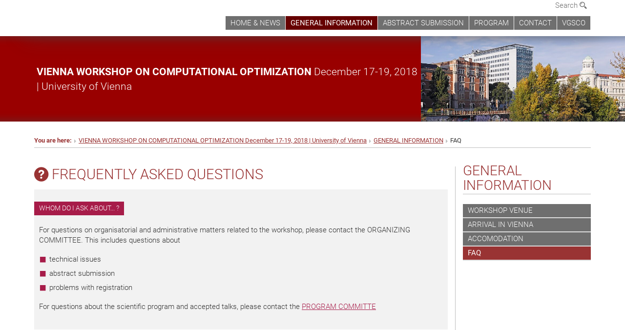

--- FILE ---
content_type: text/html; charset=utf-8
request_url: https://vwco18.univie.ac.at/general-information/faq/
body_size: 11022
content:
<!DOCTYPE html>
<html xmlns="http://www.w3.org/1999/xhtml" xml:lang="en" lang="en">
<head prefix="og: http://ogp.me/ns# fb: http://ogp.me/ns/fb# article: http://ogp.me/ns/article#">

<meta charset="utf-8">
<!-- 
	This website is powered by TYPO3 - inspiring people to share!
	TYPO3 is a free open source Content Management Framework initially created by Kasper Skaarhoj and licensed under GNU/GPL.
	TYPO3 is copyright 1998-2017 of Kasper Skaarhoj. Extensions are copyright of their respective owners.
	Information and contribution at http://typo3.org/
-->



<title>FAQ</title>
<meta name="generator" content="TYPO3 CMS">


<link rel="stylesheet" type="text/css" href="/typo3temp/stylesheet_b3a206eec6.css?1736368171" media="all">
<link rel="stylesheet" type="text/css" href="/typo3conf/ext/univie_news/Resources/Public/CSS/pwp.css?1615798746" media="all">
<link rel="stylesheet" type="text/css" href="/fileadmin/templates/GLOBAL/CSS/styles.css?1694002451" media="all">
<link rel="stylesheet" type="text/css" href="/fileadmin/templates/GLOBAL/ICONS/style.css?1732114024" media="all">
<link rel="stylesheet" type="text/css" href="/fileadmin/templates/GLOBAL/CSS/print.css?1580200204" media="print">
<link rel="stylesheet" type="text/css" href="/fileadmin/templates/GLOBAL/ICONS/tablesorter/tablesorter.css?1675257657" media="all">
<link rel="stylesheet" type="text/css" href="/fileadmin/templates/GLOBAL/JS/shariff/shariff-vie.css?1681381994" media="all">
<link rel="stylesheet" type="text/css" href="/fileadmin/templates/GLOBAL/CSS/video-js.min.css?1505291824" media="all">
<link rel="stylesheet" type="text/css" href="/fileadmin/templates/GLOBAL/CSS/videojs.thumbnails.css?1505291824" media="all">
<link rel="stylesheet" type="text/css" href="/fileadmin/templates/GLOBAL/EXT/powermail/pm-additional.css?1730119584" media="all">
<link rel="stylesheet" type="text/css" href="/fileadmin/templates/GLOBAL/CSS/added-accessibility.css?1740400409" media="all">
<link rel="stylesheet" type="text/css" href="/fileadmin/templates/GLOBAL/EXT/news/css/news.css?1710158386" media="all">
<link rel="stylesheet" type="text/css" href="/fileadmin/templates/GLOBAL/EXT/univie_pure/pure.css?1692264488" media="all">
<link rel="stylesheet" type="text/css" href="/typo3conf/ext/univie_phaidra/Resources/style.css?1526300968" media="all">
<link rel="stylesheet" type="text/css" href="/typo3temp/stylesheet_240b4ca893.css?1736368171" media="all">


<script src="/uploads/tx_t3jquery/jquery-2.1.x-1.10.x-1.2.x-3.0.x.js?1511251888" type="text/javascript"></script>
<script src="/fileadmin/templates/GLOBAL/JS/videoJS/video.min.js?1505291804" type="application/x-javascript"></script>
<script src="/fileadmin/templates/GLOBAL/JS/videoJS/videojs-contrib-hls.min.js?1505291804" type="application/x-javascript"></script>
<script src="/fileadmin/templates/GLOBAL/JS/videoJS/videojs.thumbnails.js?1505291804" type="application/x-javascript"></script>
<script src="/fileadmin/templates/GLOBAL/JS/videoJS/videojs.persistvolume.js?1505291804" type="application/x-javascript"></script>
<script src="/typo3temp/javascript_9a38f34785.js?1736368171" type="text/javascript"></script>


<link href="/fileadmin/templates/GLOBAL/IMG/favicon.ico" rel="shortcut icon" type="image/vnd.microsoft.icon" />
<link href="/fileadmin/templates/GLOBAL/IMG/favicon-uni.png" rel="apple-touch-icon" type="image/png" />
<link href="/fileadmin/templates/GLOBAL/IMG/favicon-uni.png" rel="shortcut icon" type="image/vnd.microsoft.icon" />

            <meta property="og:base-title" content="VIENNA WORKSHOP ON COMPUTATIONAL OPTIMIZATION  December 17-19, 2018 | University of Vienna" />
            <meta http-equiv="X-UA-Compatible" content="IE=edge">
            <meta name="viewport" content="width=device-width, initial-scale=1">

            <!-- HTML5 shim and Respond.js IE8 support of HTML5 elements and media queries -->
            <!--[if lt IE 9]>
                <script src="https://oss.maxcdn.com/libs/html5shiv/3.7.0/html5shiv.js"></script>
                <script src="https://oss.maxcdn.com/libs/respond.js/1.4.2/respond.min.js"></script>
            <![endif]-->
            
<style>

            .banner-container{margin-top:10px; }
            @media (max-width: 992px){
                .navbar{    border:0px; }
                .banner-container{margin-top:0px;}
                .header-container-mobile{ margin-top:0px;}
                .kongress-banner-image > img {width:100%;}
            }
            .header-text-container-mobile, #top-row.navbar{margin:0px; min-height:0px; overflow:inital; }
            .menu-header-mobile {min-height: 50px;}
            .nav-pills-top-mobile > li > a, .nav-pills-top-mobile > li > a:active,.nav-pills-top-mobile > li > a:focus,
            .nav-pills-top-mobile > li > a:hover,.nav-pills-top-mobile > li.open > a,.nav-pills-top-mobile > li.open > a:hover,
            .nav-pills-top-mobile > li.open > a:focus, .nav-pills-top-mobile > li.open > a:active{background-color: transparent;}
            .navbar-toggle.menu-open{top:5px;}
            li.quicklinks-btn, footer .footer-logo, footer address, .quicklinks-btn-mobile {display:none !important;}
            ol.footer-social {margin: 12px 0;}
            .navbar-uni-generic, .navbar-uni, .navbar-uni-mobile {margin-top: 0;}
            @media (min-width: 993px) {
                body {padding-top: 64px;}
            }
            div.navbar-clearer { margin-top: 32px; }
            .header-logo-container { margin-bottom: 0px; }
            .navbar-uni .navbar-nav {margin-bottom: 12px;}
                table.tablesorter thead tr .header { background-color: #660000; }
                .navbar-uni .navbar-nav > li > a:hover,.navbar-uni .navbar-nav > li > a:focus,.social-media-list > li > a:hover, .nav-pills-top-mobile > .dropdown.open,
                .nav-pills-top-mobile > .search-mobile.open,.nav-pills-top-mobile li.open > ul.dropdown-menu > li > a,.nav-pills-top-mobile li.open > ul.dropdown-menu > li > a:hover,
                .dropdown-menu-lang.dropdown-menu > li,.dropdown-menu-lang > li,div.vertical-nav li a:hover, div.vertical-nav li a.act:hover, #search-top-mobile,
                .footer-social > li > a:hover {background-color: #660000 !important;}
                .social-media-list{ border-top: 1px solid #660000;}
                .nav-pills-top > li > a:hover,.nav-pills-top > li > a:focus,.navbar-uni-mobile li.dropdown-mobile.open a.toggle-icon:hover,
                .navbar-uni .navbar-nav > .active > a {
                    background-color: #660000 !important;
                }
                .top-menu-active-color, .nav-pills-top > li > a.open, .nav-pills-top-mobile > li > a.open, .nav-pills-top .open > a, .nav-pills-top-mobile .open > a,
                .nav-pills-top .open > a:hover, .nav-pills-top-mobile .open > a:hover, .nav-pills-top .open > a:focus, .nav-pills-top-mobile .open > a:focus,
                .dropdown-menu-search .nav-tabs-search > li, #search-top-mobile .nav-tabs-search > li, .dropdown-menu-lang > li {
                    background-color: #660000;
                }
                .dropdown-menu-search {background-color: #660000;border: 2px solid #666666;}
                .nav-pills-top > li.open, .nav-pills-top-mobile > li.open { border-bottom: 2px solid white; }
                .dropdown-menu-lang, .dropdown-menu-lang > li > a:hover, .dropdown-menu-lang > li > a:focus {background-color: #666666;}
                div.vertical-nav li a.act,.nav-pills-top-mobile,.nav-pills-top-mobile > .dropdown, .nav-pills-top-mobile > .search-top-mobile,
                .navbar-uni-mobile .navbar-nav > li a.toggle-icon:active,.navbar-uni-mobile .navbar-nav > .open > a,
                .navbar-uni-mobile .navbar-nav > li.open > a,.navbar-uni-mobile .navbar-nav > .open > a:active,
                .navbar-uni-mobile .navbar-nav > li > a:focus,div.vertical-nav li a.act,div.vertical-nav a.level2.act, div.vertical-nav a.level3.act,
                .navbar-default .navbar-nav > .active > a, .navbar-uni-generic .navbar-nav > .active > a, .navbar-uni .navbar-nav > .active > a,
                .navbar-uni-mobile .navbar-nav > .active > a, .navbar-default .navbar-nav > .active > a:hover, .navbar-uni-generic .navbar-nav > .active > a:hover,
                .navbar-uni .navbar-nav > .active > a:hover, .navbar-uni-mobile .navbar-nav > .active > a:hover, .navbar-default .navbar-nav > .active > a:focus,
                .navbar-uni-generic .navbar-nav > .active > a:focus, .navbar-uni .navbar-nav > .active > a:focus, .navbar-uni-mobile .navbar-nav > .active > a:focus {
                    background-color: #993333;
                 }
                .navbar-uni-mobile li.dropdown-mobile.open a.link-text:hover, .navbar-uni-mobile li.dropdown-mobile.open a.link-text:focus,
                .navbar-uni-mobile li.dropdown-mobile.open a.toggle-icon,.navbar-uni-mobile li.dropdown-mobile.open a.toggle-icon:focus,
                .navbar-uni-mobile li.dropdown-mobile.open a.toggle-icon:active, .navbar-uni-mobile a.act:hover, a.act:focus,
                .navbar-uni-mobile .navbar-nav > li.act,  li.dropdown-mobile.open a.toggle-icon:focus, .navbar-uni-mobile .navbar-nav > li > a.act,
                .navbar-uni-mobile .navbar-nav > li > a.act:active, .navbar-uni-mobile .dropdown-mobile a.level2.act, .navbar-uni-mobile .dropdown-mobile a.level3.act {
                    background-color: #993333 !important;
                }
                h1, h2, h3, h4, h5, h6, .h1, .h2, .h3, .h4, .h5, .h6, a, a:hover, a:focus, .breadcrumb-page > li > strong, .social-media-list > li > a {
                    color: #993333;
                }
                .category-intern, .category-intern-strecke {
                    background: #993333 none repeat scroll 0 0;
                }
                li::before { color: #993333; }
            
                div.kongress-banner-title, div.kongress-banner-title-mobile { background-color: #990000 !important;}
                
</style>
<meta name="title" content="FAQ" /><meta property="og:site-id" content="71708" /><meta property="og:title" content="FAQ" /><meta property="og:type" content="article" /><meta property="og:url" content="https://vwco18.univie.ac.at/general-information/faq/" /><meta name="twitter:card" content="summary_large_image" /><meta name="twitter:title" content="FAQ" /><meta name="og:type" content="article" /><meta property="og:url" content="https://vwco18.univie.ac.at/general-information/faq/" /><meta property="og:description" content="FAQ" /><meta name="twitter:description" content="FAQ" />
            <meta property="og:image" content="https://www.univie.ac.at/fileadmin/templates/GLOBAL/IMG/uni_logo.jpg" />
            <meta property="og:image:type" content="image/jpg" />
            <meta property="og:image:width" content="1200" />
            <meta property="og:image:height" content="630" />
            <meta name="twitter:site" content="univienna" /><meta property="og:image" content="https://vwco18.univie.ac.at/fileadmin/user_upload/k_vwco18/pictures/banner_website_vwco.jpg" /><meta name="twitter:image" content="https://vwco18.univie.ac.at/fileadmin/user_upload/k_vwco18/pictures/banner_website_vwco.jpg" /><meta property="fb:app_id" content="1752333404993542" />
</head>
<body>

<header>
<nav aria-label="Sprungmarke zum Inhalt" class="skip">
    <a href="#mainContent" class="skip-to-content" tabindex="0" title="skip">Go directly to main content</a>
</nav>

<!-- ==============================================
BEGINN Small Devices
=============================================== -->
<div class="navbar-header skip"><button type="button" id="button-open-menu" class="navbar-toggle my-button" data-toggle="collapse" data-target="#menu-container-mobile" aria-haspopup="true" tabindex="0"><span class="sr-only" id="show-navigation-button-text">Show navigation</span><span class="icon-mainmenue" aria-hidden="true"></span></button></div>
<div class="navbar-collapse collapse hidden-md hidden-lg skip" id="menu-container-mobile">
    <div class="navbar-header">
        <button type="button" class="navbar-toggle menu-open" data-toggle="collapse" data-target="#menu-container-mobile" aria-expanded="true">
            <span class="sr-only" id="hide-navigation-button-text">Hide navigation</span>
            <span class="icon-cancel-circle" aria-hidden="true"></span>
        </button>
    </div>
    <div class="menu-header-mobile col-sx-12 hidden-md hidden-lg">
        
    </div>
    <nav aria-label="Main navigation" class="navbar navbar-uni-mobile hidden-md hidden-lg"><ul class="nav navbar-nav navbar-right"><li class="dropdown dropdown-mobile"><a href="/home-news/" target="_self" class="link-text">HOME & NEWS</a><a data-toggle="dropdown" href="" class="toggle-icon" role="button" aria-label="Menü öffnen"><span class="icon-navi-close"><span class="sr-only">Show navigation</span>&nbsp;</span></a></li><li class="dropdown dropdown-mobile act"><a href="/general-information/" target="_self" class="link-text act">GENERAL INFORMATION</a><a data-toggle="dropdown" href="" class="toggle-icon act" role="button" aria-label="Menü öffnen"><span class="icon-navi-open"><span class="sr-only">Hide navigation</span>&nbsp;</span></a><ul class="dropdown-menu level2"><li class="level2"><a href="/general-information/workshop-venue/" target="_self" class="level2">WORKSHOP VENUE</a></li><li class="level2"><a href="/general-information/arrival-in-vienna/" target="_self" class="level2">ARRIVAL IN VIENNA</a></li><li class="level2"><a href="/general-information/accomodation/" target="_self" class="level2">ACCOMODATION</a></li><li class="level2 act"><a href="/general-information/faq/" target="_self" class="level2 act">FAQ</a></li></ul></li><li class="dropdown dropdown-mobile"><a href="/abstract-submission/" target="_self" class="link-text">ABSTRACT SUBMISSION</a><a data-toggle="dropdown" href="" class="toggle-icon" role="button" aria-label="Menü öffnen"><span class="icon-navi-close"><span class="sr-only">Show navigation</span>&nbsp;</span></a></li><li class="dropdown dropdown-mobile"><a href="/program/" target="_self" class="link-text">PROGRAM</a><a data-toggle="dropdown" href="" class="toggle-icon" role="button" aria-label="Menü öffnen"><span class="icon-navi-close"><span class="sr-only">Show navigation</span>&nbsp;</span></a><ul class="dropdown-menu level2"><li class="level2"><a href="/program/program-committee/" target="_self" class="level2">PROGRAM COMMITTEE</a></li><li class="level2"><a href="/program/plenary-speakers/" target="_self" class="level2">PLENARY SPEAKERS</a></li><li class="level2"><a href="/program/presenters/" target="_self" class="level2">PRESENTERS</a></li><li class="level2"><a href="/program/panels/" target="_self" class="level2">PANELS</a></li><li class="level2"><a href="/program/book-of-abstracts/" target="_self" class="level2">BOOK OF ABSTRACTS</a></li></ul></li><li class="dropdown dropdown-mobile"><a href="/contact/" target="_self" class="link-text">CONTACT</a><a data-toggle="dropdown" href="" class="toggle-icon" role="button" aria-label="Menü öffnen"><span class="icon-navi-close"><span class="sr-only">Show navigation</span>&nbsp;</span></a></li><li class="dropdown dropdown-mobile"><a href="http://vgsco.univie.ac.at" target="_blank" class="link-text">VGSCO</a><a data-toggle="dropdown" href="" class="toggle-icon" role="button" aria-label="Menü öffnen"><span class="icon-navi-close"><span class="sr-only">Show navigation</span>&nbsp;</span></a></li></ul></nav>
</div>

<div id="quicklinks-top-mobile" class="quicklinks-btn-mobile top-row hidden-md hidden-lg skip">
    <a class="quicklinks-open open" data-top-id="" data-top-show="true" href="#" aria-label="Open or close quick links"><span class="icon-cancel-circle" aria-hidden="true"></span></a>
    
</div>

<div class="navbar hidden-md hidden-lg skip" id="top-row-mobile">
    <div class="container-mobile" id="nav-container-mobile">
        <div class="top-row-shadow">
            <div class="row">
                <div class="col-md-12 toprow-mobile">
                    <div class="navbar navbar-top navbar-top-mobile hidden-md hidden-lg">
                        <ul class="nav-pills-top-mobile">
                                
                            <li class="search-mobile">
                                <a data-top-id="search-top-mobile" id="show-search-button" data-top-show="true" href="#"><span class="sr-only" id="show-search-button-text">Show search form</span><span class="sr-only" id="hide-search-button-text" style="display:none;">Hide search form</span><span class="icon-lupe" aria-hidden="true"></span></a>
                            </li>
                            <li class="quicklinks-btn-mobile">
                                <a data-top-id="quicklinks-top-mobile" data-top-show="true" href="#">Quick links</a>
                            </li>
                        </ul>
                    </div>
                    <div id="search-top-mobile">
                        <ul class="nav nav-tabs-search">
                            <li class="active"><a href="#" data-toggle="tab">Websites</a></li>
                            <li id="search_staff_mobile"><a data-toggle="tab" href="#">Staff search</a></li>
                        </ul>
                        <div class="input-group">
                            <label for="search-mobile">Search</label>
                            <form id="mobilesearchform" action="/suche/?no_cache=1" method="GET">
                                <input type="text" class="form-control-search" id="search-mobile" name="q" placeholder="Search term" aria-label="Search term">
                            </form>
                            <span class="input-group-addon-search"><span class="icon-lupe"></span></span>
                        </div>
                    </div>
                </div>
                <div class="col-xs-12">
                    <div class="header-container-mobile col-md-12">
                        <div class="logo-container">
                            
                        </div>
                         <nav aria-label="Top navigation" class="navbar navbar-uni hidden-xs hidden-sm"><ul class="nav navbar-nav navbar-right"><li><a href="/home-news/" target="_self">HOME & NEWS</a></li><li class="active"><a href="/general-information/" target="_self">GENERAL INFORMATION</a></li><li><a href="/abstract-submission/" target="_self">ABSTRACT SUBMISSION</a></li><li><a href="/program/" target="_self">PROGRAM</a></li><li><a href="/contact/" target="_self">CONTACT</a></li><li><a href="http://vgsco.univie.ac.at" target="_blank">VGSCO</a></li></ul></nav>
                    </div>
                </div>
                <div class="col-xs-12">
                        <div class="header-text-container-mobile col-md-12">
                            
                        </div>
                </div>
            </div>
        </div>
    </div>
</div>
<!-- ==============================================
END Small Devices
=============================================== -->

<!-- ==============================================
BEGINN DESKTOP
=============================================== -->
<style>
.navbar-top {
    display: grid;
    grid-template-rows: auto;
    justify-items: end;
}
#quicklinks-top {
    grid-row-start: 1;
    grid-row-end: 1;
    width: 100%;
}
ul.nav-pills-top {
    grid-row-start: 2;
    grid-row-end:2;
}

.form-holder{
    display: flex;
    justify-content: space-between;
    align-content: space-evenly;
    //align-items: center;
}

.form-holder label{
    display: inline-block;
    padding: 0.2em;
    background-color: #0063a6;
    color:white;
    flex-grow: 1;
}
.radio-holder {
    padding: 0.4em 0 0 0.4em;
    background-color: #0063a6;
    flex-grow: 1;
}
.radio-holder:has(input[type="radio"]:checked) {
    background-color:white;
    font-weight: 300;
}
.radio-holder.active {
    background-color:white;
    font-weight: 300;
}

input[type="radio"]:checked, input[type="radio"]:checked + label {
    background-color:white;
    color: #0063a6;
}
input#search:focus {
    border:2px solid rgba(242, 242, 242, 0.6);
    box-shadow: inset 0 1px 1px rgba(0, 0, 0, 0.075), 0 0 8px rgba(242, 242, 242, 0.6);
}
.dropdown-menu-search {
    width: 336px;
    margin-top: 5px;
}
#quicklinks-top{
    padding:0;
    background:white;
}
.ql-container{
    width: 100vw;
    position: relative;
    left: 50%;
    right: 50%;
    margin-left: -50vw;
    margin-right: -50vw;
    background: #1a74b0 url(/fileadmin/templates/GLOBAL/IMG/quicklinksbackground.png?1535542505) no-repeat;
    padding-top: 25px;
}
</style>
<!-- IMPORTANT:
lib.quicklinks.wrap = <nav aria-label="{LLL:fileadmin/templates/GLOBAL/locallang.xml:quicklinks}"><div class="row">|</div></nav>
-->
<div class="navbar-fixed-top hidden-sm hidden-xs skip" id="top-row">

    <div class="container" id="nav-container">
        <div class="top-row-shadow">
            <div class="row">
                <div class="col-md-12 header-logo-container">
                    <!-- BEGINN Language, Search, Quicklinks -->
                    <div class="navbar navbar-top">
                        <ul class="nav-pills-top navbar-right">
                            <!-- Language -->
                            <li class="dropdown langmenu">
                                
                            </li>
                            <!-- Search -->
                            <li class="dropdown">
                                <button type="button" data-toggle="dropdown" class="dropdown-toggle" id="open-search">Search <span class="icon-lupe"></span></button>
                                <div class="dropdown-menu dropdown-menu-left dropdown-menu-search">
                                    <div class="">
                                        <!--<label for="search">Search</label>-->
                                        <form id="searchform" class="" action="/suche/?no_cache=1" method="GET">
                                            <div class="form-holder ">
                                                <div class="radio-holder active">
                                                    <input type="radio" id="search-web" value="search-web" name="chooseSearch" checked>
                                                    <label for="search-web" id="label-web">Websites</label>
                                                </div>
                                                <div class="radio-holder">
                                                    <input type="radio" id="search-staff" value="search-staff" name="chooseSearch">
                                                    <label for="search-staff" id="label-staff">Staff search</label>
                                                </div>
                                            </div>
                                            <div class="form-holder">
                                                <input type="text" class="form-control-search" id="search" name="q" placeholder="Search term" aria-label="Search term">
                                                <button id="submit" type="submit" onclick="$('#searchform').submit();"><span class="sr-only">Start search</span><span class="icon-lupe"></span></button>
                                            </div>
                                        </form>
                                    </div>
                                </div>
                            </li>
                            <!-- Quicklinks -->
                            <li class="dropdown quicklinks-btn">
                                <a data-top-id="quicklinks-top" data-top-show="true" data-toggle="dropdown" href="#">Quick links</a>
                            </li>
                        </ul>
                        <!-- BEGINN Quicklinkscontainer -->
                        <div id="quicklinks-top" class="dropdown-toggle">
                            <div class="ql-container">
                                <div class="container">
                                    
                                </div>
                            </div>
                        </div>
                        <!-- END Quicklinkscontainer -->
                    </div>
                    <!-- END Language, Search, Quicklinks -->

                    <!-- Logo, Title -->
                    <div class="logo-container">
                        
                        
                    </div>
                    <!-- Logo, Title -->

                    <!-- HMenu -->
                    <div class="hmenu">
                        <nav aria-label="Top navigation" class="navbar navbar-uni hidden-xs hidden-sm"><ul class="nav navbar-nav navbar-right"><li><a href="/home-news/" target="_self">HOME & NEWS</a></li><li class="active"><a href="/general-information/" target="_self">GENERAL INFORMATION</a></li><li><a href="/abstract-submission/" target="_self">ABSTRACT SUBMISSION</a></li><li><a href="/program/" target="_self">PROGRAM</a></li><li><a href="/contact/" target="_self">CONTACT</a></li><li><a href="http://vgsco.univie.ac.at" target="_blank">VGSCO</a></li></ul></nav>
                    </div>
                    <!-- HMenu -->

                </div>
            </div>
        </div>
    </div>
</div>
<!-- ==============================================
END DESKTOP
=============================================== -->

</header>


    <style>
    .kongress-banner-container {
        margin:auto;margin-top: 10px;
        max-width: 1300px;
        min-height: 100px;
        position:relative;
        display: flex;
        flex-flow: row;
        justify-content: flex-end;
        align-items:stretch;
    }

    .kongress-banner-container:before {
        content:'';
        display:block;
        position:absolute;
        width:100%;
        height:30px;
        box-shadow: 0 40px 15px -35px rgba(70, 70, 70, 0.4) inset;
    }

    .kongress-banner-container:after {
        content:'';
        display:block;
        position:absolute;
        bottom:0;
        width:100%;
        height:30px;
        box-shadow: 0 -40px 15px -35px rgba(70, 70, 70, 0.4) inset;
    }

    .kongress-banner-title{
        padding-top:5px;
        padding-bottom:5px;
    }
    .kongress-banner-title{
        padding-left:75px;
        display: flex;
        flex-grow:4;
        align-items: center; /* align vertical */
        color:white;
    }
    .kongress-banner-image{
        display: flex;
        align-items: center; /* align vertical */
    }

    .kongress-banner-title a{color:white}
    .kongress-banner-title-text{font-size:16pt;}

    .footerlinks{word-break: break-word;}

    @media(max-width:767px){
        .kongress-banner-container:before{width:0;height:0;box-shadow:0;}
        .top-row-shadow{}
        .kongress-banner-image{order: 1; padding-top:0; padding-bottom:0;}
        .kongress-banner-title{order:2;padding-left:15px;}
        .kongress-banner-title-description{display:none;}
        .kongress-banner-container {flex-flow: column;margin-top:0;};
        .kongress-banner-image > img{width:100%;height:auto;padding-top:0;padding-bottom:0;}
    }
    @media(max-width:992px){
        .kongress-banner-container {
            margin-top: 0;
        }
    }
    @media (min-width: 768px){
        .kongress-banner-image > img{
            max-height:175px;
        }
    }

    </style>

    <!-- Banner with image -->
    <div class="kongress-banner-container">
        <div class="kongress-banner-title">
            <div class="kongress-banner-title-wrap">
                <div class="kongress-banner-title-text"><a href="/" target="_self"><b>VIENNA WORKSHOP ON COMPUTATIONAL OPTIMIZATION</b>  December 17-19, 2018 | University of Vienna</a></div>
                <div class="kongress-banner-title-description"></div>
            </div>
        </div>
        <div class="kongress-banner-image">
            <img src="/typo3temp/pics/8604028147.jpg" >
        </div>
    </div>

    <div class="container">
        <div class="breadcrumb-page-container">
            <div class="row">
                <div class="col-md-12">
                    <nav aria-label="Breadcrumbs"><ul class="breadcrumb-page"><li><strong>You are here:</strong></li><li class="meta-breadcrumb"><a href="/" target="_self">VIENNA WORKSHOP ON COMPUTATIONAL OPTIMIZATION  December 17-19, 2018 | University of Vienna</a></li><li><a href="/general-information/" target="_self" title="GENERAL INFORMATION">GENERAL INFORMATION</a></li><li aria-current="page">FAQ</li></ul></nav>
                    <hr class="breadcrumb-page hidden-md hidden-lg">
                </div>
            </div>
            <hr class="breadcrumb-page hidden-xs hidden-sm">
        </div>
        <!-- Just a comment Kongress -->
        <div class="row">
            <div class="col-md-9 content right-border">
                <main id="mainContent">
                    <div class="main">
                        
	<!--  CONTENT ELEMENT, uid:257155/header [begin] -->
		<div id="c257155" class="csc-default"><h2><span class="icon-faq" aria-hidden="true"></span>&nbsp;FREQUENTLY ASKED QUESTIONS</h2></div>
	<!--  CONTENT ELEMENT, uid:257155/header [end] -->
		
	<!--  CONTENT ELEMENT, uid:257178/dce_dceuid7 [begin] -->
		<div id="c257178" class="csc-default"><div class="tx-dce-pi1">
	
    <div class="content-element-margin">

        <div class="content-box content-box-uni-weinrot ">
            
                
                        
                            <h3 class="info-box-bar">WHOM DO I ASK ABOUT... ?</h3>
                        
                        
                    
            
            <div class="info-box-uni-weinrot"><p>For questions on organisatorial and administrative matters related to the workshop, please contact the ORGANIZING COMMITTEE. This includes questions about </p><ul class="gray-bg"><li> technical&nbsp;issues</li><li>abstract submission</li><li>problems with registration</li></ul><p>For questions about the scientific program and accepted talks, please contact the <a href="/program/program-committee/" target="_self" class="internal-link">PROGRAM COMMITTE</a></p></div>
        </div>
    </div>

</div></div>
	<!--  CONTENT ELEMENT, uid:257178/dce_dceuid7 [end] -->
		
	<!--  CONTENT ELEMENT, uid:257157/dce_dceuid1 [begin] -->
		<div id="c257157" class="csc-default"><div class="tx-dce-pi1">
	
<!--Replace deactivated field.contentWidth with contentWidth-->

	
	
	
	
	
	
	
		<div class="content-element-margin">
			<div class="row">
				<div class="col-md-12">
					
						


					
					<h3><span style="font-weight: normal;">Why do I have to register (even without giving a talk)?<br /></span></h3>
<p>&nbsp;Registration is free of charge. However, due to the limited capacity of the lecture room, all participants (presenters and attendees) are required to register. Please use the REGISTRATION FORM. </p>
<p>&nbsp;</p>
<p>&nbsp;</p>
				</div>
			</div>
			<div class="row">
				
			</div>
		</div>
	


</div></div>
	<!--  CONTENT ELEMENT, uid:257157/dce_dceuid1 [end] -->
		
                    </div>
                </main>
            </div>
            <div class="col-md-3 sidebar content-element-margin">
                <nav aria-label="Sub navigation"><div class="vertical-nav hidden-xs hidden-sm"><h2 class="underline"><a href="/general-information/" target="_self" class="level0 act">GENERAL INFORMATION</a></h2><ul><li><a href="/general-information/workshop-venue/" target="_self" class="level1">WORKSHOP VENUE</a></li><li><a href="/general-information/arrival-in-vienna/" target="_self" class="level1">ARRIVAL IN VIENNA</a></li><li><a href="/general-information/accomodation/" target="_self" class="level1">ACCOMODATION</a></li><li class="act"><a href="/general-information/faq/" target="_self" class="level1 act">FAQ</a></li></ul></div></nav>
                <aside>
                    
                            
                    
                </aside>
            </div>
        </div>
    </div>

  <!-- Kongress Footer!!!!!! -->
<footer>
    <!-- everything but xs -->
    <div class="container hidden-xs">
        <div class="row">
            <div class="col-md-12">
                <hr>
                <p class="pull-right"><a href="/sitemap/" target="_self">Sitemap</a>&nbsp;|&nbsp;<wbr><a href="/impressum/" target="_self">Imprint</a>&nbsp;|&nbsp;<wbr><a href="https://www.univie.ac.at/en/about-us/accessibility/" target="_blank" rel="noopener">Accessibility</a>&nbsp;|&nbsp;<wbr><a href="https://dsba.univie.ac.at/en/data-protection-declaration/">Data Protection Declaration</a>&nbsp;|&nbsp;<a href="javascript:window.print()">Printable version</a></p>
            </div>
        </div>
    </div>

    <div class="container visible-xs-block">
        <div class="row">
            <hr>
            <div class="col-xs-12">
                <p class="footerlinks"><a href="/sitemap/" target="_self">Sitemap</a>&nbsp;|&nbsp;<wbr><a href="/impressum/" target="_self">Imprint</a>&nbsp;|&nbsp;<wbr><a href="https://www.univie.ac.at/en/about-us/accessibility/" target="_blank" rel="noopener">Accessibility</a>&nbsp;|&nbsp;<wbr><a href="https://dsba.univie.ac.at/en/data-protection-declaration/">Data Protection Declaration</a>&nbsp;|&nbsp;<a href="javascript:window.print()">Printable version</a></p>
            </div>
        </div>
    </div>

    <script type="text/javascript">
      
    </script>
    
</footer>
<script src="/fileadmin/templates/GLOBAL/JS/application.js?1670943020" type="text/javascript"></script>
<script src="/typo3conf/ext/univie_news/Resources/Public/Javascript/podlove-web-player.js?1615533802" type="text/javascript"></script>
<script src="/fileadmin/templates/GLOBAL/JS/jquery.tablesorter.js?1647502980" type="text/javascript"></script>
<script src="/fileadmin/templates/GLOBAL/JS/global.js?1701433927" type="text/javascript"></script>
<script src="/fileadmin/templates/GLOBAL/JS/retina.min.js?1481877467" type="text/javascript"></script>
<script src="/fileadmin/templates/GLOBAL/JS/shariff/shariff.complete.js?1558512710" type="text/javascript"></script>
<script src="/fileadmin/templates/GLOBAL/JS/kongress.js?1496229142" type="text/javascript"></script>
<script src="/fileadmin/templates/GLOBAL/EXT/powermail/Js/jquery.datetimepicker.js?1482159144" type="text/javascript"></script>
<script src="/typo3conf/ext/powermail/Resources/Public/JavaScripts/Libraries/parsley.min.js?1511170796" type="text/javascript"></script>
<script src="/fileadmin/templates/GLOBAL/EXT/powermail/Js/tabs.js?1679058888" type="text/javascript"></script>
<script src="/typo3conf/ext/powermail/Resources/Public/JavaScripts/Powermail/Form.min.js?1511170796" type="text/javascript"></script>
<script src="/typo3conf/ext/univie_phaidra/js/utility.js?1525783145" type="text/javascript"></script>
<script src="/typo3conf/ext/univie_search/Resources/Public/Javascript/fusion-click.js?1639470332" type="text/javascript"></script>


</body>
</html>